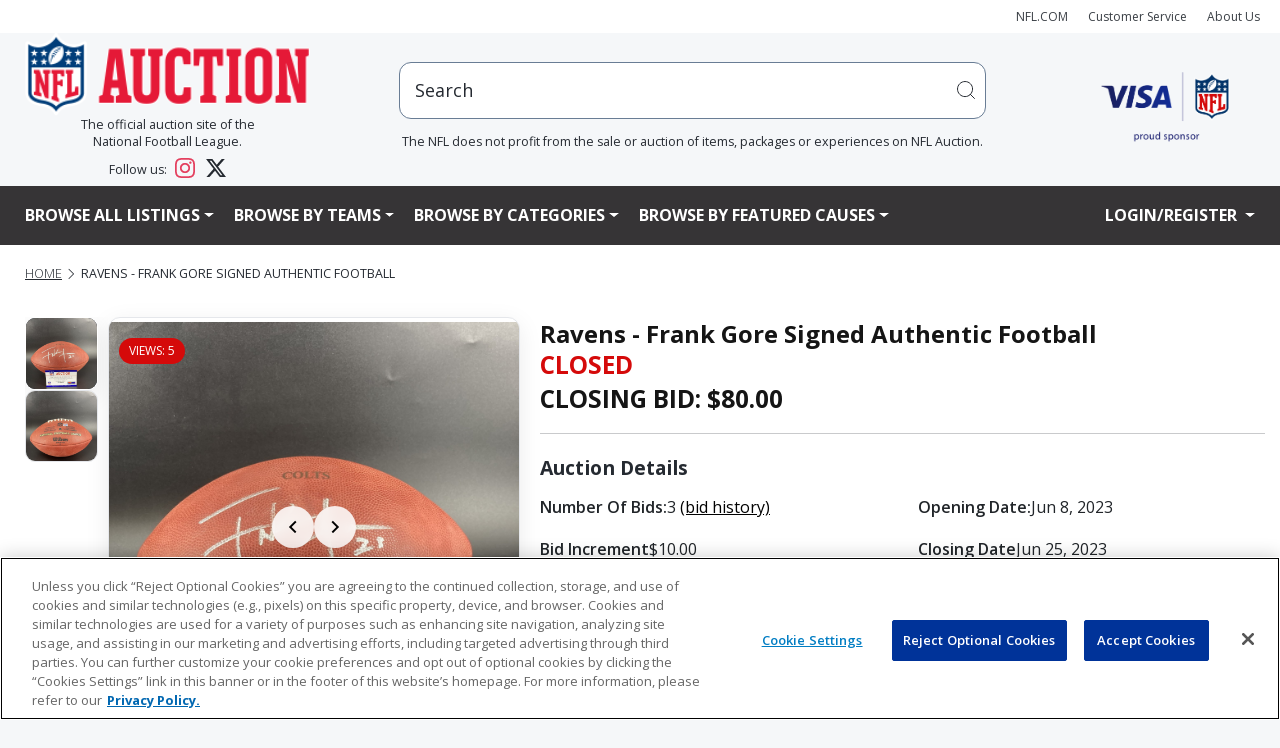

--- FILE ---
content_type: text/javascript
request_url: https://www.nflauction.nfl.com/WBStatic/site/js/isyneventtrack.js
body_size: 154
content:
	// invoke the hit post when required
	var pixImageArray = new Array();
	function postHit(type, relType, relId) {
		imageName = type + ":" + relType + ":" + relId;
		pixImageArray[imageName] = new Image();
		time=new Date().getTime();
		pixImageArray[imageName].src = "/iSynApp/counter!image.action?type=" + type + "&relType=" + relType + "&relId=" + relId + "&hitTry=" + time;
	}
